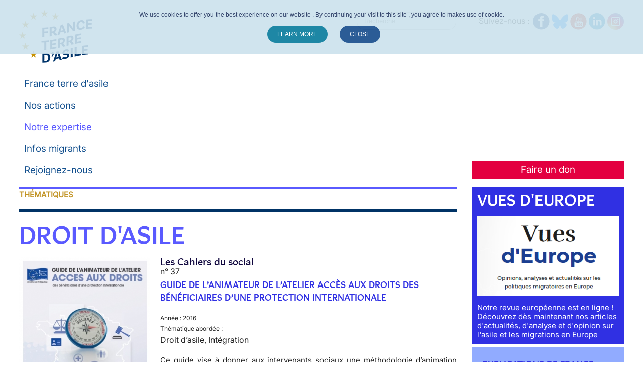

--- FILE ---
content_type: text/css
request_url: https://www.france-terre-asile.org/templates/meet_gavern/bootstrap/output/bootstrap-responsive.css
body_size: 2553
content:
.clearfix {
  *zoom: 1;
}
.clearfix:before,
.clearfix:after {
  display: table;
  content: "";
  line-height: 0;
}
.clearfix:after {
  clear: both;
}
.hide-text {
  font: 0/0 a;
  color: transparent;
  text-shadow: none;
  background-color: transparent;
  border: 0;
}
.input-block-level {
  display: block;
  width: 100%;
  min-height: 28px;
  -webkit-box-sizing: border-box;
  -moz-box-sizing: border-box;
  box-sizing: border-box;
}
.hidden {
  display: none;
  visibility: hidden;
}
.visible-phone {
  display: none !important;
}
.visible-tablet {
  display: none !important;
}
.hidden-desktop {
  display: none !important;
}
.visible-desktop {
  display: inherit !important;
}
@media (min-width: 768px) and (max-width: 979px) {
  .hidden-desktop {
    display: inherit !important;
  }
  .visible-desktop {
    display: none !important;
  }
  .visible-tablet {
    display: inherit !important;
  }
  .hidden-tablet {
    display: none !important;
  }
}
@media (max-width: 767px) {
  .hidden-desktop {
    display: inherit !important;
  }
  .visible-desktop {
    display: none !important;
  }
  .visible-phone {
    display: inherit !important;
  }
  .hidden-phone {
    display: none !important;
  }
}
.visible-print {
  display: none !important;
}
@media print {
  .visible-print {
    display: inherit !important;
  }
  .hidden-print {
    display: none !important;
  }
}
@media (min-width: 1200px) {
  .row {
    margin-left: -30px;
    *zoom: 1;
  }
  .row:before,
  .row:after {
    display: table;
    content: "";
    line-height: 0;
  }
  .row:after {
    clear: both;
  }
  [class*="span"] {
    float: left;
    margin-left: 30px;
  }
  .container,
  .navbar-fixed-top .container,
  .navbar-fixed-bottom .container {
    width: 1170px;
  }
  .span12 {
    width: 1170px;
  }
  .span11 {
    width: 1070px;
  }
  .span10 {
    width: 970px;
  }
  .span9 {
    width: 870px;
  }
  .span8 {
    width: 770px;
  }
  .span7 {
    width: 670px;
  }
  .span6 {
    width: 570px;
  }
  .span5 {
    width: 470px;
  }
  .span4 {
    width: 370px;
  }
  .span3 {
    width: 270px;
  }
  .span2 {
    width: 170px;
  }
  .span1 {
    width: 70px;
  }
  .offset12 {
    margin-left: 1230px;
  }
  .offset11 {
    margin-left: 1130px;
  }
  .offset10 {
    margin-left: 1030px;
  }
  .offset9 {
    margin-left: 930px;
  }
  .offset8 {
    margin-left: 830px;
  }
  .offset7 {
    margin-left: 730px;
  }
  .offset6 {
    margin-left: 630px;
  }
  .offset5 {
    margin-left: 530px;
  }
  .offset4 {
    margin-left: 430px;
  }
  .offset3 {
    margin-left: 330px;
  }
  .offset2 {
    margin-left: 230px;
  }
  .offset1 {
    margin-left: 130px;
  }
  .row-fluid {
    width: 100%;
    *zoom: 1;
  }
  .row-fluid:before,
  .row-fluid:after {
    display: table;
    content: "";
    line-height: 0;
  }
  .row-fluid:after {
    clear: both;
  }
  .row-fluid [class*="span"] {
    display: block;
    width: 100%;
    min-height: 28px;
    -webkit-box-sizing: border-box;
    -moz-box-sizing: border-box;
    box-sizing: border-box;
    float: left;
    margin-left: 2.5641025641%;
    *margin-left: 2.51091107474%;
  }
  .row-fluid [class*="span"]:first-child {
    margin-left: 0;
  }
  .row-fluid .span12 {
    width: 100%;
    *width: 99.9468085106%;
  }
  .row-fluid .span11 {
    width: 91.452991453%;
    *width: 91.3997999636%;
  }
  .row-fluid .span10 {
    width: 82.905982906%;
    *width: 82.8527914166%;
  }
  .row-fluid .span9 {
    width: 74.358974359%;
    *width: 74.3057828696%;
  }
  .row-fluid .span8 {
    width: 65.811965812%;
    *width: 65.7587743226%;
  }
  .row-fluid .span7 {
    width: 57.264957265%;
    *width: 57.2117657756%;
  }
  .row-fluid .span6 {
    width: 48.7179487179%;
    *width: 48.6647572286%;
  }
  .row-fluid .span5 {
    width: 40.1709401709%;
    *width: 40.1177486816%;
  }
  .row-fluid .span4 {
    width: 31.6239316239%;
    *width: 31.5707401346%;
  }
  .row-fluid .span3 {
    width: 23.0769230769%;
    *width: 23.0237315876%;
  }
  .row-fluid .span2 {
    width: 14.5299145299%;
    *width: 14.4767230406%;
  }
  .row-fluid .span1 {
    width: 5.98290598291%;
    *width: 5.92971449354%;
  }
  input,
  textarea,
  .uneditable-input {
    margin-left: 0;
  }
  input.span12, textarea.span12, .uneditable-input.span12 {
    width: 1160px;
  }
  input.span11, textarea.span11, .uneditable-input.span11 {
    width: 1060px;
  }
  input.span10, textarea.span10, .uneditable-input.span10 {
    width: 960px;
  }
  input.span9, textarea.span9, .uneditable-input.span9 {
    width: 860px;
  }
  input.span8, textarea.span8, .uneditable-input.span8 {
    width: 760px;
  }
  input.span7, textarea.span7, .uneditable-input.span7 {
    width: 660px;
  }
  input.span6, textarea.span6, .uneditable-input.span6 {
    width: 560px;
  }
  input.span5, textarea.span5, .uneditable-input.span5 {
    width: 460px;
  }
  input.span4, textarea.span4, .uneditable-input.span4 {
    width: 360px;
  }
  input.span3, textarea.span3, .uneditable-input.span3 {
    width: 260px;
  }
  input.span2, textarea.span2, .uneditable-input.span2 {
    width: 160px;
  }
  input.span1, textarea.span1, .uneditable-input.span1 {
    width: 60px;
  }
  .thumbnails {
    margin-left: -30px;
  }
  .thumbnails > li {
    margin-left: 30px;
  }
  .row-fluid .thumbnails {
    margin-left: 0;
  }
}
@media (min-width: 768px) and (max-width: 979px) {
  .row {
    margin-left: -20px;
    *zoom: 1;
  }
  .row:before,
  .row:after {
    display: table;
    content: "";
    line-height: 0;
  }
  .row:after {
    clear: both;
  }
  [class*="span"] {
    float: left;
    margin-left: 20px;
  }
  .container,
  .navbar-fixed-top .container,
  .navbar-fixed-bottom .container {
    width: 724px;
  }
  .span12 {
    width: 724px;
  }
  .span11 {
    width: 662px;
  }
  .span10 {
    width: 600px;
  }
  .span9 {
    width: 538px;
  }
  .span8 {
    width: 476px;
  }
  .span7 {
    width: 414px;
  }
  .span6 {
    width: 352px;
  }
  .span5 {
    width: 290px;
  }
  .span4 {
    width: 228px;
  }
  .span3 {
    width: 166px;
  }
  .span2 {
    width: 104px;
  }
  .span1 {
    width: 42px;
  }
  .offset12 {
    margin-left: 764px;
  }
  .offset11 {
    margin-left: 702px;
  }
  .offset10 {
    margin-left: 640px;
  }
  .offset9 {
    margin-left: 578px;
  }
  .offset8 {
    margin-left: 516px;
  }
  .offset7 {
    margin-left: 454px;
  }
  .offset6 {
    margin-left: 392px;
  }
  .offset5 {
    margin-left: 330px;
  }
  .offset4 {
    margin-left: 268px;
  }
  .offset3 {
    margin-left: 206px;
  }
  .offset2 {
    margin-left: 144px;
  }
  .offset1 {
    margin-left: 82px;
  }
  .row-fluid {
    width: 100%;
    *zoom: 1;
  }
  .row-fluid:before,
  .row-fluid:after {
    display: table;
    content: "";
    line-height: 0;
  }
  .row-fluid:after {
    clear: both;
  }
  .row-fluid [class*="span"] {
    display: block;
    width: 100%;
    min-height: 28px;
    -webkit-box-sizing: border-box;
    -moz-box-sizing: border-box;
    box-sizing: border-box;
    float: left;
    margin-left: 2.76243093923%;
    *margin-left: 2.70923944986%;
  }
  .row-fluid [class*="span"]:first-child {
    margin-left: 0;
  }
  .row-fluid .span12 {
    width: 100%;
    *width: 99.9468085106%;
  }
  .row-fluid .span11 {
    width: 91.452991453%;
    *width: 91.3997999636%;
  }
  .row-fluid .span10 {
    width: 82.905982906%;
    *width: 82.8527914166%;
  }
  .row-fluid .span9 {
    width: 74.358974359%;
    *width: 74.3057828696%;
  }
  .row-fluid .span8 {
    width: 65.811965812%;
    *width: 65.7587743226%;
  }
  .row-fluid .span7 {
    width: 57.264957265%;
    *width: 57.2117657756%;
  }
  .row-fluid .span6 {
    width: 48.7179487179%;
    *width: 48.6647572286%;
  }
  .row-fluid .span5 {
    width: 40.1709401709%;
    *width: 40.1177486816%;
  }
  .row-fluid .span4 {
    width: 31.6239316239%;
    *width: 31.5707401346%;
  }
  .row-fluid .span3 {
    width: 23.0769230769%;
    *width: 23.0237315876%;
  }
  .row-fluid .span2 {
    width: 14.5299145299%;
    *width: 14.4767230406%;
  }
  .row-fluid .span1 {
    width: 5.98290598291%;
    *width: 5.92971449354%;
  }
  input,
  textarea,
  .uneditable-input {
    margin-left: 0;
  }
  input.span12, textarea.span12, .uneditable-input.span12 {
    width: 714px;
  }
  input.span11, textarea.span11, .uneditable-input.span11 {
    width: 652px;
  }
  input.span10, textarea.span10, .uneditable-input.span10 {
    width: 590px;
  }
  input.span9, textarea.span9, .uneditable-input.span9 {
    width: 528px;
  }
  input.span8, textarea.span8, .uneditable-input.span8 {
    width: 466px;
  }
  input.span7, textarea.span7, .uneditable-input.span7 {
    width: 404px;
  }
  input.span6, textarea.span6, .uneditable-input.span6 {
    width: 342px;
  }
  input.span5, textarea.span5, .uneditable-input.span5 {
    width: 280px;
  }
  input.span4, textarea.span4, .uneditable-input.span4 {
    width: 218px;
  }
  input.span3, textarea.span3, .uneditable-input.span3 {
    width: 156px;
  }
  input.span2, textarea.span2, .uneditable-input.span2 {
    width: 94px;
  }
  input.span1, textarea.span1, .uneditable-input.span1 {
    width: 32px;
  }
}
@media (max-width: 767px) {
  body {
    padding-left: 20px;
    padding-right: 20px;
  }
  .navbar-fixed-top,
  .navbar-fixed-bottom,
  .navbar-static-top {
    margin-left: -20px;
    margin-right: -20px;
  }
  .container-fluid {
    padding: 0;
  }
  .dl-horizontal dt {
    float: none;
    clear: none;
    width: auto;
    text-align: left;
  }
  .dl-horizontal dd {
    margin-left: 0;
  }
  .container {
    width: auto;
  }
  .row-fluid {
    width: 100%;
  }
  .row,
  .thumbnails {
    margin-left: 0;
  }
  .thumbnails > li {
    float: none;
    margin-left: 0;
  }
  [class*="span"],
  .uneditable-input[class*="span"],
  .row-fluid [class*="span"] {
    float: none;
    display: block;
    width: 100%;
    margin-left: 0;
    -webkit-box-sizing: border-box;
    -moz-box-sizing: border-box;
    box-sizing: border-box;
  }
  .span12,
  .row-fluid .span12 {
    width: 100%;
    -webkit-box-sizing: border-box;
    -moz-box-sizing: border-box;
    box-sizing: border-box;
  }
  .row-fluid [class*="offset"]:first-child {
    margin-left: 0;
  }
  .input-large,
  .input-xlarge,
  .input-xxlarge,
  input[class*="span"],
  select[class*="span"],
  textarea[class*="span"],
  .uneditable-input {
    display: block;
    width: 100%;
    min-height: 28px;
    -webkit-box-sizing: border-box;
    -moz-box-sizing: border-box;
    box-sizing: border-box;
  }
  .input-prepend input,
  .input-append input,
  .input-prepend input[class*="span"],
  .input-append input[class*="span"] {
    display: inline-block;
    width: auto;
  }
  .controls-row [class*="span"] + [class*="span"] {
    margin-left: 0;
  }
  .modal {
    position: fixed;
    top: 20px;
    left: 20px;
    right: 20px;
    width: auto;
    margin: 0;
  }
  .modal.fade {
    top: -100px;
  }
  .modal.fade.in {
    top: 20px;
  }
}
@media (max-width: 480px) {
  .nav-collapse {
    -webkit-transform: translate3d(0,0,0);
  }
  .page-header h1 small {
    display: block;
    line-height: 18px;
  }
  input[type="checkbox"],
  input[type="radio"] {
    border: 1px solid #ccc;
  }
  .form-horizontal .control-label {
    float: none;
    width: auto;
    padding-top: 0;
    text-align: left;
  }
  .form-horizontal .controls {
    margin-left: 0;
  }
  .form-horizontal .control-list {
    padding-top: 0;
  }
  .form-horizontal .form-actions {
    padding-left: 10px;
    padding-right: 10px;
  }
  .media .pull-left,
  .media .pull-right {
    float: none;
    display: block;
    margin-bottom: 10px;
  }
  .media-object {
    margin-right: 0;
    margin-left: 0;
  }
  .modal {
    top: 10px;
    left: 10px;
    right: 10px;
  }
  .modal-header .close {
    padding: 10px;
    margin: -10px;
  }
  .carousel-caption {
    position: static;
  }
}
@media (max-width: ) {
  body {
    padding-top: 0;
  }
  .navbar-fixed-top,
  .navbar-fixed-bottom {
    position: static;
  }
  .navbar-fixed-top {
    margin-bottom: 18px;
  }
  .navbar-fixed-bottom {
    margin-top: 18px;
  }
  .navbar-fixed-top .navbar-inner,
  .navbar-fixed-bottom .navbar-inner {
    padding: 5px;
  }
  .navbar .container {
    width: auto;
    padding: 0;
  }
  .navbar .brand {
    padding-left: 10px;
    padding-right: 10px;
    margin: 0 0 0 -5px;
  }
  .nav-collapse {
    clear: both;
  }
  .nav-collapse .nav {
    float: none;
    margin: 0 0 9px;
  }
  .nav-collapse .nav > li {
    float: none;
  }
  .nav-collapse .nav > li > a {
    margin-bottom: 2px;
  }
  .nav-collapse .nav > .divider-vertical {
    display: none;
  }
  .nav-collapse .nav .nav-header {
    color: #999;
    text-shadow: none;
  }
  .nav-collapse .nav > li > a,
  .nav-collapse .dropdown-menu a {
    padding: 9px 15px;
    font-weight: bold;
    color: #999;
    -webkit-border-radius: 3px;
    -moz-border-radius: 3px;
    border-radius: 3px;
  }
  .nav-collapse .btn {
    padding: 4px 10px 4px;
    font-weight: normal;
    -webkit-border-radius: 4px;
    -moz-border-radius: 4px;
    border-radius: 4px;
  }
  .nav-collapse .dropdown-menu li + li a {
    margin-bottom: 2px;
  }
  .nav-collapse .nav > li > a:hover,
  .nav-collapse .nav > li > a:focus,
  .nav-collapse .dropdown-menu a:hover,
  .nav-collapse .dropdown-menu a:focus {
    background-color: #222;
  }
  .navbar-inverse .nav-collapse .nav > li > a,
  .navbar-inverse .nav-collapse .dropdown-menu a {
    color: #999;
  }
  .navbar-inverse .nav-collapse .nav > li > a:hover,
  .navbar-inverse .nav-collapse .nav > li > a:focus,
  .navbar-inverse .nav-collapse .dropdown-menu a:hover,
  .navbar-inverse .nav-collapse .dropdown-menu a:focus {
    background-color: #111111;
  }
  .nav-collapse.in .btn-group {
    margin-top: 5px;
    padding: 0;
  }
  .nav-collapse .dropdown-menu {
    position: static;
    top: auto;
    left: auto;
    float: none;
    display: none;
    max-width: none;
    margin: 0 15px;
    padding: 0;
    background-color: transparent;
    border: none;
    -webkit-border-radius: 0;
    -moz-border-radius: 0;
    border-radius: 0;
    -webkit-box-shadow: none;
    -moz-box-shadow: none;
    box-shadow: none;
  }
  .nav-collapse .open > .dropdown-menu {
    display: block;
  }
  .nav-collapse .dropdown-menu:before,
  .nav-collapse .dropdown-menu:after {
    display: none;
  }
  .nav-collapse .dropdown-menu .divider {
    display: none;
  }
  .nav-collapse .nav > li > .dropdown-menu:before,
  .nav-collapse .nav > li > .dropdown-menu:after {
    display: none;
  }
  .nav-collapse .navbar-form,
  .nav-collapse .navbar-search {
    float: none;
    padding: 9px 15px;
    margin: 9px 0;
    border-top: 1px solid #222;
    border-bottom: 1px solid #222;
    -webkit-box-shadow: inset 0 1px 0 rgba(255,255,255,.1), 0 1px 0 rgba(255,255,255,.1);
    -moz-box-shadow: inset 0 1px 0 rgba(255,255,255,.1), 0 1px 0 rgba(255,255,255,.1);
    box-shadow: inset 0 1px 0 rgba(255,255,255,.1), 0 1px 0 rgba(255,255,255,.1);
  }
  .navbar-inverse .nav-collapse .navbar-form,
  .navbar-inverse .nav-collapse .navbar-search {
    border-top-color: #111111;
    border-bottom-color: #111111;
  }
  .navbar .nav-collapse .nav.pull-right {
    float: none;
    margin-left: 0;
  }
  .nav-collapse,
  .nav-collapse.collapse {
    overflow: hidden;
    height: 0;
  }
  .navbar .btn-navbar {
    display: block;
  }
  .navbar-static .navbar-inner {
    padding-left: 10px;
    padding-right: 10px;
  }
}
@media (min-width: ) {
  .nav-collapse.collapse {
    height: auto !important;
    overflow: visible !important;
  }
}
